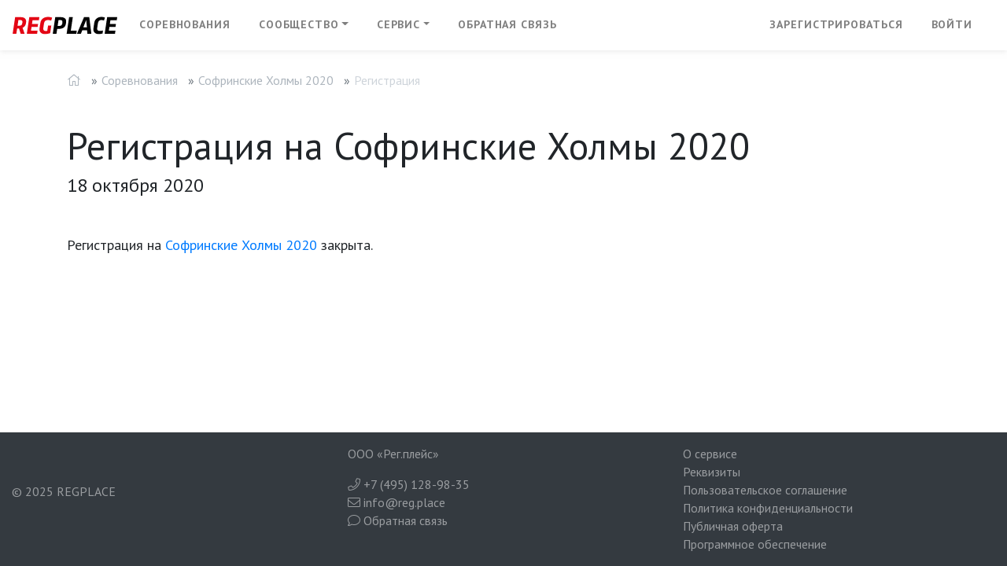

--- FILE ---
content_type: text/html; charset=utf-8
request_url: https://reg.place/events/sofrinskie-holmy-2020/registration?race_id=4966
body_size: 6980
content:
<!DOCTYPE html><html lang="ru"><head><meta charset="utf-8" /><meta content="IE=edge" http-equiv="X-UA-Compatible" /><meta content="width=device-width, initial-scale=1, shrink-to-fit=no" name="viewport" /><link href="/favicon.ico" rel="icon" type="image/x-icon" /><meta name="csrf-param" content="authenticity_token" />
<meta name="csrf-token" content="QYdf327IUMXniztq1hlZqPItWYllNiGp5uL/IcuaBB848e1KzHypP7D68c7TlRuKxuTGbafblXuXA2SPY6vOqA==" /><title>Софринские Холмы 2020 – Регистрация</title><script>
//<![CDATA[
window.general={};
//]]>
</script><link rel="stylesheet" media="all" href="https://fonts.googleapis.com/css?family=PT+Sans:400,400i,700,700i&amp;amp;subset=cyrillic" /><link rel="stylesheet" media="screen" href="/packs/css/styles-9f79e48e.css" /><link rel="stylesheet" media="screen" href="/packs/css/scripts-8c57a174.css" /><script>const API_ENDPOINT = 'https://api.reg.place/v1';
const API_ROOT = 'https://api.reg.place';
const EVENT_YANDEX_METRIKA_ID = undefined;</script>  <!-- Yandex.Metrika counter -->
  <script type="text/javascript" >
      (function(m,e,t,r,i,k,a){m[i]=m[i]||function(){(m[i].a=m[i].a||[]).push(arguments)};
          m[i].l=1*new Date();
          for (var j = 0; j < document.scripts.length; j++) {if (document.scripts[j].src === r) { return; }}
          k=e.createElement(t),a=e.getElementsByTagName(t)[0],k.async=1,k.src=r,a.parentNode.insertBefore(k,a)})
      (window, document, "script", "https://mc.yandex.ru/metrika/tag.js", "ym");

      ym(33634359, "init", {clickmap: true, trackLinks: true, accurateTrackBounce: true, webvisor: true});

    if (typeof EVENT_YANDEX_METRIKA_ID !== "undefined") {
        ym(EVENT_YANDEX_METRIKA_ID, "init", {clickmap: true, trackLinks: true, accurateTrackBounce: true});
    }
  </script>

  <script type="text/javascript">

  </script>
  <noscript><div>
    <img src="https://mc.yandex.ru/watch/33634359" style="position:absolute; left:-9999px;" alt="" />
  </div></noscript>
  <!-- /Yandex.Metrika counter -->

  <noscript><iframe src="https://www.googletagmanager.com/ns.html?id=GTM-56KJZ6H" height="0" width="0" style="display:none;visibility:hidden"></iframe></noscript>

<script async src="https://www.googletagmanager.com/gtag/js?id=G-YJV1B4CYMZ"></script>
<script> window.dataLayer = window.dataLayer || [];function gtag(){dataLayer.push(arguments);}gtag('js', new Date());gtag('config', 'G-YJV1B4CYMZ');</script>

<script src="/packs/js/scripts-7e215e201bfe0245d433.js"></script><style>[v-cloak] > * {
    display: none
}

[v-cloak]::before {
    content: " ";
    display: block;
    width: 16px;
    height: 16px;
    background-image: url('[data-uri]');
}</style></head><body><div class="content" id="app" v-cloak=""><div class="page-header"><div class="menu"><b-navbar toggleable="lg"><b-navbar-brand href="/"><img width="133" height="23" src="/assets/v2/logo-f9009b3044f85d39867c18970add1c1e654bacf627ea03c7a234b984f7bb005c.svg" alt="Logo" /></b-navbar-brand><b-navbar-toggle target="nav-collapse"></b-navbar-toggle><b-collapse id="nav-collapse" is-nav=""><b-navbar-nav><b-nav-item href="/events">Соревнования</b-nav-item><b-nav-item-dropdown text="Сообщество"><b-nav-item href="/clubs">Клубы</b-nav-item><b-nav-item href="/coaches">Тренеры</b-nav-item><b-nav-item href="/volunteers">Волонтеры</b-nav-item></b-nav-item-dropdown><b-nav-item-dropdown text="Сервис"><b-nav-item href="/subscriptions">Подписки</b-nav-item><b-nav-item href="/abonements">Абонементы</b-nav-item><b-nav-item href="/gift_certificates">Подарочные сертификаты</b-nav-item><b-nav-item href="/about">О сервисе</b-nav-item></b-nav-item-dropdown></b-navbar-nav><b-navbar-nav><b-nav-item href="/mail">Обратная связь</b-nav-item></b-navbar-nav><b-navbar-nav class="ml-auto"><b-nav-item href="/register">Зарегистрироваться</b-nav-item><b-nav-item href="/login">Войти</b-nav-item></b-navbar-nav></b-collapse></b-navbar></div></div><div class="container"><div class="row"><div class="col"><ol class="breadcrumb"><a class="breadcrumb-item" href="/"><i class="fa-home fal"></i></a><a class="breadcrumb-item" href="/events">Соревнования</a><a class="breadcrumb-item" href="/events/sofrinskie-holmy-2020">Софринские Холмы 2020</a><a class="breadcrumb-item active" href="/events/sofrinskie-holmy-2020/registration?race_id=4966">Регистрация</a></ol></div></div></div><div class="container"><div class="row"><div class="col"><h1 class="mt-3">Регистрация на Софринские Холмы 2020</h1><h2 class="mb-5">18 октября 2020</h2></div></div><div class="row"><div class="col-md-12"><p>Регистрация на <a href="/events/sofrinskie-holmy-2020">Софринские Холмы 2020</a> закрыта.</p></div></div></div></div><footer class="container-fluid bg-dark text-white-50 d-print-none mt-5"><div class="row pt-3 small"><div class="col"><div class="copyright mt-5 mb-5">&copy; 2025 REGPLACE</div></div><div class="col"><p><a class="text-white-50" href="/about">ООО «Рег.плейс»</a></p><ul class="list-unstyled"><li><a class="text-white-50" href="tel:+74951289835"><i class="fa-phone fal"></i> +7 (495) 128-98-35</a></li><li><a class="text-white-50" href="mailto:info@reg.place"><i class="fa-envelope fal"></i> info@reg.place</a></li><li><a class="text-white-50" href="/mail"><i class="fa-comment fal"></i> Обратная связь</a></li></ul></div><div class="col"><ul class="list-unstyled"><li><a class="text-white-50" href="/about">О сервисе</a></li><li><a class="text-white-50" href="/details">Реквизиты</a></li><li><a class="text-white-50" href="/pages/legal/terms">Пользовательское соглашение</a></li><li><a class="text-white-50" href="/pages/legal/policy">Политика конфиденциальности</a></li><li><a class="text-white-50" href="/pages/legal/offer">Публичная оферта</a></li><li><a class="text-white-50" href="/software">Программное обеспечение</a></li></ul></div></div></footer></body></html>

--- FILE ---
content_type: image/svg+xml
request_url: https://reg.place/assets/v2/logo-f9009b3044f85d39867c18970add1c1e654bacf627ea03c7a234b984f7bb005c.svg
body_size: 1664
content:
<svg height="23" viewBox="0 0 133 23" width="133" xmlns="http://www.w3.org/2000/svg"><g fill="none" fill-rule="evenodd"><path d="m3.234.844h7.485c4.344 0 7.062 2.25 6.422 6.562l-.203 1.36c-.422 2.859-2.11 4.718-4.25 5.64l2.64 7.594h-5.062l-2.079-6.781h-2.39l-1.031 6.781h-4.688zm6.813 3.687h-2.657l-1.079 7.157h2.659c1.734 0 3-1.016 3.281-2.876l.219-1.453c.265-1.828-.688-2.828-2.422-2.828zm8.031 17.469 3.156-21.156h12.766l-.578 3.953h-8.063l-.703 4.719h7.75l-.547 3.703h-7.765l-.719 4.828h8.375l-.594 3.953zm31.14-10.61-1.452 9.735c-1.61.656-4.172 1.188-6.72 1.188-4.452 0-7.468-2.485-6.765-7.297l1.047-6.922c.734-5 4.781-7.563 9.703-7.563 2.438 0 4.328.547 5.282.969l-1.25 3.766c-.844-.329-2.47-.766-4.126-.766-2.75 0-4.562 1.438-4.937 3.86l-.969 6.515c-.36 2.39.828 3.563 3.11 3.563.718 0 1.375-.094 1.968-.266l1-6.781h4.11z" fill="#e30614"/><path d="m59.422 15.672h-2.703l-.953 6.328h-4.688l3.156-21.156h7.391c4.328 0 7.063 2.25 6.422 6.562l-.266 1.797c-.64 4.344-4.031 6.469-8.36 6.469zm1.531-11.14h-2.562l-1.125 7.437h2.578c2 0 3.031-1.281 3.343-3.297l.141-1.063c.297-1.906-.453-3.078-2.375-3.078zm15.61-3.689-2.563 17.126h7.61l-.61 4.031h-12.297l3.157-21.156h4.704zm23.561 21.157h-5l-.438-4.5h-6.109l-1.765 4.5h-5.015l8.983-21.156h6.703l2.642 21.156zm-6.546-17.594-3.703 9.422h4.625zm21.125 13.36-.14 3.734c-1.297.469-3.188.813-5.204.813-4.218 0-7.265-2.579-6.593-7.079l1.093-7.421c.721-4.767 4.641-7.283 8.938-7.283 2.266 0 4.031.594 4.547.813l-1.11 3.75a11.583 11.583 0 0 0 -3.609-.625c-2.016 0-3.734 1.39-4.094 3.718l-1 6.672c-.328 2.235.953 3.516 3.219 3.516 1.64 0 3.25-.406 3.953-.61zm2.344 4.234 3.156-21.156h12.766l-.578 3.953h-8.063l-.703 4.719h7.75l-.547 3.703h-7.766l-.718 4.828h8.375l-.594 3.953z" fill="#000"/></g></svg>